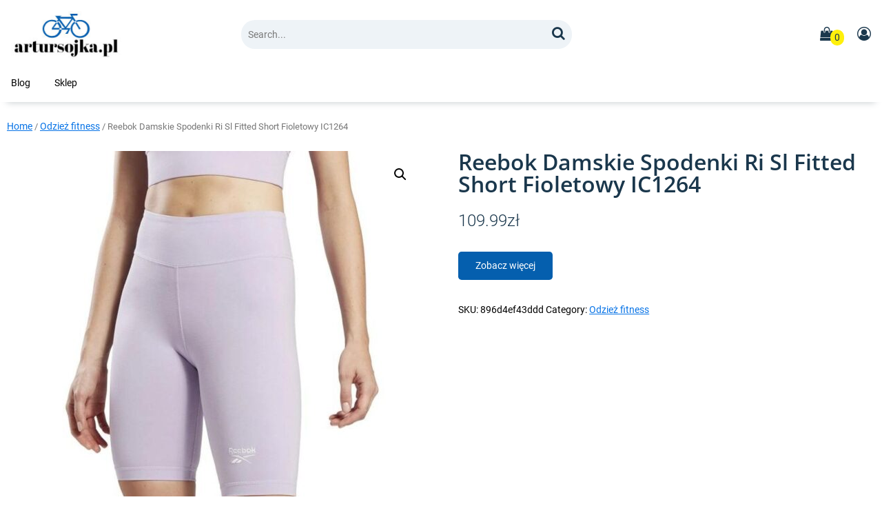

--- FILE ---
content_type: text/html; charset=UTF-8
request_url: https://artursojka.pl/produkt/reebok-damskie-spodenki-ri-sl-fitted-short-fioletowy-ic1264/
body_size: 12985
content:

<!DOCTYPE html>
<html lang="pl-PL">
<head>
    <meta charset="UTF-8">
    <meta http-equiv="X-UA-Compatible" content="IE=edge">
    <meta name="viewport" content="width=device-width, initial-scale=1.0">
    <meta name="description" content="artursojka.pl"><title>Reebok Damskie Spodenki Ri Sl Fitted Short Fioletowy IC1264 &#8211; artursojka.pl</title>
<meta name='robots' content='max-image-preview:large' />
<link rel="alternate" type="application/rss+xml" title="artursojka.pl &raquo; Kanał z wpisami" href="https://artursojka.pl/feed/" />
<link rel="alternate" type="application/rss+xml" title="artursojka.pl &raquo; Kanał z komentarzami" href="https://artursojka.pl/comments/feed/" />
<link rel="alternate" type="application/rss+xml" title="artursojka.pl &raquo; Reebok Damskie Spodenki Ri Sl Fitted Short Fioletowy IC1264 Kanał z komentarzami" href="https://artursojka.pl/produkt/reebok-damskie-spodenki-ri-sl-fitted-short-fioletowy-ic1264/feed/" />
<link rel="alternate" title="oEmbed (JSON)" type="application/json+oembed" href="https://artursojka.pl/wp-json/oembed/1.0/embed?url=https%3A%2F%2Fartursojka.pl%2Fprodukt%2Freebok-damskie-spodenki-ri-sl-fitted-short-fioletowy-ic1264%2F" />
<link rel="alternate" title="oEmbed (XML)" type="text/xml+oembed" href="https://artursojka.pl/wp-json/oembed/1.0/embed?url=https%3A%2F%2Fartursojka.pl%2Fprodukt%2Freebok-damskie-spodenki-ri-sl-fitted-short-fioletowy-ic1264%2F&#038;format=xml" />
<style id='wp-img-auto-sizes-contain-inline-css'>
img:is([sizes=auto i],[sizes^="auto," i]){contain-intrinsic-size:3000px 1500px}
/*# sourceURL=wp-img-auto-sizes-contain-inline-css */
</style>
<style id='wp-emoji-styles-inline-css'>

	img.wp-smiley, img.emoji {
		display: inline !important;
		border: none !important;
		box-shadow: none !important;
		height: 1em !important;
		width: 1em !important;
		margin: 0 0.07em !important;
		vertical-align: -0.1em !important;
		background: none !important;
		padding: 0 !important;
	}
/*# sourceURL=wp-emoji-styles-inline-css */
</style>
<style id='wp-block-library-inline-css'>
:root{--wp-block-synced-color:#7a00df;--wp-block-synced-color--rgb:122,0,223;--wp-bound-block-color:var(--wp-block-synced-color);--wp-editor-canvas-background:#ddd;--wp-admin-theme-color:#007cba;--wp-admin-theme-color--rgb:0,124,186;--wp-admin-theme-color-darker-10:#006ba1;--wp-admin-theme-color-darker-10--rgb:0,107,160.5;--wp-admin-theme-color-darker-20:#005a87;--wp-admin-theme-color-darker-20--rgb:0,90,135;--wp-admin-border-width-focus:2px}@media (min-resolution:192dpi){:root{--wp-admin-border-width-focus:1.5px}}.wp-element-button{cursor:pointer}:root .has-very-light-gray-background-color{background-color:#eee}:root .has-very-dark-gray-background-color{background-color:#313131}:root .has-very-light-gray-color{color:#eee}:root .has-very-dark-gray-color{color:#313131}:root .has-vivid-green-cyan-to-vivid-cyan-blue-gradient-background{background:linear-gradient(135deg,#00d084,#0693e3)}:root .has-purple-crush-gradient-background{background:linear-gradient(135deg,#34e2e4,#4721fb 50%,#ab1dfe)}:root .has-hazy-dawn-gradient-background{background:linear-gradient(135deg,#faaca8,#dad0ec)}:root .has-subdued-olive-gradient-background{background:linear-gradient(135deg,#fafae1,#67a671)}:root .has-atomic-cream-gradient-background{background:linear-gradient(135deg,#fdd79a,#004a59)}:root .has-nightshade-gradient-background{background:linear-gradient(135deg,#330968,#31cdcf)}:root .has-midnight-gradient-background{background:linear-gradient(135deg,#020381,#2874fc)}:root{--wp--preset--font-size--normal:16px;--wp--preset--font-size--huge:42px}.has-regular-font-size{font-size:1em}.has-larger-font-size{font-size:2.625em}.has-normal-font-size{font-size:var(--wp--preset--font-size--normal)}.has-huge-font-size{font-size:var(--wp--preset--font-size--huge)}.has-text-align-center{text-align:center}.has-text-align-left{text-align:left}.has-text-align-right{text-align:right}.has-fit-text{white-space:nowrap!important}#end-resizable-editor-section{display:none}.aligncenter{clear:both}.items-justified-left{justify-content:flex-start}.items-justified-center{justify-content:center}.items-justified-right{justify-content:flex-end}.items-justified-space-between{justify-content:space-between}.screen-reader-text{border:0;clip-path:inset(50%);height:1px;margin:-1px;overflow:hidden;padding:0;position:absolute;width:1px;word-wrap:normal!important}.screen-reader-text:focus{background-color:#ddd;clip-path:none;color:#444;display:block;font-size:1em;height:auto;left:5px;line-height:normal;padding:15px 23px 14px;text-decoration:none;top:5px;width:auto;z-index:100000}html :where(.has-border-color){border-style:solid}html :where([style*=border-top-color]){border-top-style:solid}html :where([style*=border-right-color]){border-right-style:solid}html :where([style*=border-bottom-color]){border-bottom-style:solid}html :where([style*=border-left-color]){border-left-style:solid}html :where([style*=border-width]){border-style:solid}html :where([style*=border-top-width]){border-top-style:solid}html :where([style*=border-right-width]){border-right-style:solid}html :where([style*=border-bottom-width]){border-bottom-style:solid}html :where([style*=border-left-width]){border-left-style:solid}html :where(img[class*=wp-image-]){height:auto;max-width:100%}:where(figure){margin:0 0 1em}html :where(.is-position-sticky){--wp-admin--admin-bar--position-offset:var(--wp-admin--admin-bar--height,0px)}@media screen and (max-width:600px){html :where(.is-position-sticky){--wp-admin--admin-bar--position-offset:0px}}

/*# sourceURL=wp-block-library-inline-css */
</style><style id='wp-block-search-inline-css'>
.wp-block-search__button{margin-left:10px;word-break:normal}.wp-block-search__button.has-icon{line-height:0}.wp-block-search__button svg{height:1.25em;min-height:24px;min-width:24px;width:1.25em;fill:currentColor;vertical-align:text-bottom}:where(.wp-block-search__button){border:1px solid #ccc;padding:6px 10px}.wp-block-search__inside-wrapper{display:flex;flex:auto;flex-wrap:nowrap;max-width:100%}.wp-block-search__label{width:100%}.wp-block-search.wp-block-search__button-only .wp-block-search__button{box-sizing:border-box;display:flex;flex-shrink:0;justify-content:center;margin-left:0;max-width:100%}.wp-block-search.wp-block-search__button-only .wp-block-search__inside-wrapper{min-width:0!important;transition-property:width}.wp-block-search.wp-block-search__button-only .wp-block-search__input{flex-basis:100%;transition-duration:.3s}.wp-block-search.wp-block-search__button-only.wp-block-search__searchfield-hidden,.wp-block-search.wp-block-search__button-only.wp-block-search__searchfield-hidden .wp-block-search__inside-wrapper{overflow:hidden}.wp-block-search.wp-block-search__button-only.wp-block-search__searchfield-hidden .wp-block-search__input{border-left-width:0!important;border-right-width:0!important;flex-basis:0;flex-grow:0;margin:0;min-width:0!important;padding-left:0!important;padding-right:0!important;width:0!important}:where(.wp-block-search__input){appearance:none;border:1px solid #949494;flex-grow:1;font-family:inherit;font-size:inherit;font-style:inherit;font-weight:inherit;letter-spacing:inherit;line-height:inherit;margin-left:0;margin-right:0;min-width:3rem;padding:8px;text-decoration:unset!important;text-transform:inherit}:where(.wp-block-search__button-inside .wp-block-search__inside-wrapper){background-color:#fff;border:1px solid #949494;box-sizing:border-box;padding:4px}:where(.wp-block-search__button-inside .wp-block-search__inside-wrapper) .wp-block-search__input{border:none;border-radius:0;padding:0 4px}:where(.wp-block-search__button-inside .wp-block-search__inside-wrapper) .wp-block-search__input:focus{outline:none}:where(.wp-block-search__button-inside .wp-block-search__inside-wrapper) :where(.wp-block-search__button){padding:4px 8px}.wp-block-search.aligncenter .wp-block-search__inside-wrapper{margin:auto}.wp-block[data-align=right] .wp-block-search.wp-block-search__button-only .wp-block-search__inside-wrapper{float:right}
/*# sourceURL=https://artursojka.pl/wp-includes/blocks/search/style.min.css */
</style>
<style id='wp-block-search-theme-inline-css'>
.wp-block-search .wp-block-search__label{font-weight:700}.wp-block-search__button{border:1px solid #ccc;padding:.375em .625em}
/*# sourceURL=https://artursojka.pl/wp-includes/blocks/search/theme.min.css */
</style>
<style id='global-styles-inline-css'>
:root{--wp--preset--aspect-ratio--square: 1;--wp--preset--aspect-ratio--4-3: 4/3;--wp--preset--aspect-ratio--3-4: 3/4;--wp--preset--aspect-ratio--3-2: 3/2;--wp--preset--aspect-ratio--2-3: 2/3;--wp--preset--aspect-ratio--16-9: 16/9;--wp--preset--aspect-ratio--9-16: 9/16;--wp--preset--color--black: #000000;--wp--preset--color--cyan-bluish-gray: #abb8c3;--wp--preset--color--white: #ffffff;--wp--preset--color--pale-pink: #f78da7;--wp--preset--color--vivid-red: #cf2e2e;--wp--preset--color--luminous-vivid-orange: #ff6900;--wp--preset--color--luminous-vivid-amber: #fcb900;--wp--preset--color--light-green-cyan: #7bdcb5;--wp--preset--color--vivid-green-cyan: #00d084;--wp--preset--color--pale-cyan-blue: #8ed1fc;--wp--preset--color--vivid-cyan-blue: #0693e3;--wp--preset--color--vivid-purple: #9b51e0;--wp--preset--gradient--vivid-cyan-blue-to-vivid-purple: linear-gradient(135deg,rgb(6,147,227) 0%,rgb(155,81,224) 100%);--wp--preset--gradient--light-green-cyan-to-vivid-green-cyan: linear-gradient(135deg,rgb(122,220,180) 0%,rgb(0,208,130) 100%);--wp--preset--gradient--luminous-vivid-amber-to-luminous-vivid-orange: linear-gradient(135deg,rgb(252,185,0) 0%,rgb(255,105,0) 100%);--wp--preset--gradient--luminous-vivid-orange-to-vivid-red: linear-gradient(135deg,rgb(255,105,0) 0%,rgb(207,46,46) 100%);--wp--preset--gradient--very-light-gray-to-cyan-bluish-gray: linear-gradient(135deg,rgb(238,238,238) 0%,rgb(169,184,195) 100%);--wp--preset--gradient--cool-to-warm-spectrum: linear-gradient(135deg,rgb(74,234,220) 0%,rgb(151,120,209) 20%,rgb(207,42,186) 40%,rgb(238,44,130) 60%,rgb(251,105,98) 80%,rgb(254,248,76) 100%);--wp--preset--gradient--blush-light-purple: linear-gradient(135deg,rgb(255,206,236) 0%,rgb(152,150,240) 100%);--wp--preset--gradient--blush-bordeaux: linear-gradient(135deg,rgb(254,205,165) 0%,rgb(254,45,45) 50%,rgb(107,0,62) 100%);--wp--preset--gradient--luminous-dusk: linear-gradient(135deg,rgb(255,203,112) 0%,rgb(199,81,192) 50%,rgb(65,88,208) 100%);--wp--preset--gradient--pale-ocean: linear-gradient(135deg,rgb(255,245,203) 0%,rgb(182,227,212) 50%,rgb(51,167,181) 100%);--wp--preset--gradient--electric-grass: linear-gradient(135deg,rgb(202,248,128) 0%,rgb(113,206,126) 100%);--wp--preset--gradient--midnight: linear-gradient(135deg,rgb(2,3,129) 0%,rgb(40,116,252) 100%);--wp--preset--font-size--small: 13px;--wp--preset--font-size--medium: 20px;--wp--preset--font-size--large: 36px;--wp--preset--font-size--x-large: 42px;--wp--preset--spacing--20: 0.44rem;--wp--preset--spacing--30: 0.67rem;--wp--preset--spacing--40: 1rem;--wp--preset--spacing--50: 1.5rem;--wp--preset--spacing--60: 2.25rem;--wp--preset--spacing--70: 3.38rem;--wp--preset--spacing--80: 5.06rem;--wp--preset--shadow--natural: 6px 6px 9px rgba(0, 0, 0, 0.2);--wp--preset--shadow--deep: 12px 12px 50px rgba(0, 0, 0, 0.4);--wp--preset--shadow--sharp: 6px 6px 0px rgba(0, 0, 0, 0.2);--wp--preset--shadow--outlined: 6px 6px 0px -3px rgb(255, 255, 255), 6px 6px rgb(0, 0, 0);--wp--preset--shadow--crisp: 6px 6px 0px rgb(0, 0, 0);}:where(.is-layout-flex){gap: 0.5em;}:where(.is-layout-grid){gap: 0.5em;}body .is-layout-flex{display: flex;}.is-layout-flex{flex-wrap: wrap;align-items: center;}.is-layout-flex > :is(*, div){margin: 0;}body .is-layout-grid{display: grid;}.is-layout-grid > :is(*, div){margin: 0;}:where(.wp-block-columns.is-layout-flex){gap: 2em;}:where(.wp-block-columns.is-layout-grid){gap: 2em;}:where(.wp-block-post-template.is-layout-flex){gap: 1.25em;}:where(.wp-block-post-template.is-layout-grid){gap: 1.25em;}.has-black-color{color: var(--wp--preset--color--black) !important;}.has-cyan-bluish-gray-color{color: var(--wp--preset--color--cyan-bluish-gray) !important;}.has-white-color{color: var(--wp--preset--color--white) !important;}.has-pale-pink-color{color: var(--wp--preset--color--pale-pink) !important;}.has-vivid-red-color{color: var(--wp--preset--color--vivid-red) !important;}.has-luminous-vivid-orange-color{color: var(--wp--preset--color--luminous-vivid-orange) !important;}.has-luminous-vivid-amber-color{color: var(--wp--preset--color--luminous-vivid-amber) !important;}.has-light-green-cyan-color{color: var(--wp--preset--color--light-green-cyan) !important;}.has-vivid-green-cyan-color{color: var(--wp--preset--color--vivid-green-cyan) !important;}.has-pale-cyan-blue-color{color: var(--wp--preset--color--pale-cyan-blue) !important;}.has-vivid-cyan-blue-color{color: var(--wp--preset--color--vivid-cyan-blue) !important;}.has-vivid-purple-color{color: var(--wp--preset--color--vivid-purple) !important;}.has-black-background-color{background-color: var(--wp--preset--color--black) !important;}.has-cyan-bluish-gray-background-color{background-color: var(--wp--preset--color--cyan-bluish-gray) !important;}.has-white-background-color{background-color: var(--wp--preset--color--white) !important;}.has-pale-pink-background-color{background-color: var(--wp--preset--color--pale-pink) !important;}.has-vivid-red-background-color{background-color: var(--wp--preset--color--vivid-red) !important;}.has-luminous-vivid-orange-background-color{background-color: var(--wp--preset--color--luminous-vivid-orange) !important;}.has-luminous-vivid-amber-background-color{background-color: var(--wp--preset--color--luminous-vivid-amber) !important;}.has-light-green-cyan-background-color{background-color: var(--wp--preset--color--light-green-cyan) !important;}.has-vivid-green-cyan-background-color{background-color: var(--wp--preset--color--vivid-green-cyan) !important;}.has-pale-cyan-blue-background-color{background-color: var(--wp--preset--color--pale-cyan-blue) !important;}.has-vivid-cyan-blue-background-color{background-color: var(--wp--preset--color--vivid-cyan-blue) !important;}.has-vivid-purple-background-color{background-color: var(--wp--preset--color--vivid-purple) !important;}.has-black-border-color{border-color: var(--wp--preset--color--black) !important;}.has-cyan-bluish-gray-border-color{border-color: var(--wp--preset--color--cyan-bluish-gray) !important;}.has-white-border-color{border-color: var(--wp--preset--color--white) !important;}.has-pale-pink-border-color{border-color: var(--wp--preset--color--pale-pink) !important;}.has-vivid-red-border-color{border-color: var(--wp--preset--color--vivid-red) !important;}.has-luminous-vivid-orange-border-color{border-color: var(--wp--preset--color--luminous-vivid-orange) !important;}.has-luminous-vivid-amber-border-color{border-color: var(--wp--preset--color--luminous-vivid-amber) !important;}.has-light-green-cyan-border-color{border-color: var(--wp--preset--color--light-green-cyan) !important;}.has-vivid-green-cyan-border-color{border-color: var(--wp--preset--color--vivid-green-cyan) !important;}.has-pale-cyan-blue-border-color{border-color: var(--wp--preset--color--pale-cyan-blue) !important;}.has-vivid-cyan-blue-border-color{border-color: var(--wp--preset--color--vivid-cyan-blue) !important;}.has-vivid-purple-border-color{border-color: var(--wp--preset--color--vivid-purple) !important;}.has-vivid-cyan-blue-to-vivid-purple-gradient-background{background: var(--wp--preset--gradient--vivid-cyan-blue-to-vivid-purple) !important;}.has-light-green-cyan-to-vivid-green-cyan-gradient-background{background: var(--wp--preset--gradient--light-green-cyan-to-vivid-green-cyan) !important;}.has-luminous-vivid-amber-to-luminous-vivid-orange-gradient-background{background: var(--wp--preset--gradient--luminous-vivid-amber-to-luminous-vivid-orange) !important;}.has-luminous-vivid-orange-to-vivid-red-gradient-background{background: var(--wp--preset--gradient--luminous-vivid-orange-to-vivid-red) !important;}.has-very-light-gray-to-cyan-bluish-gray-gradient-background{background: var(--wp--preset--gradient--very-light-gray-to-cyan-bluish-gray) !important;}.has-cool-to-warm-spectrum-gradient-background{background: var(--wp--preset--gradient--cool-to-warm-spectrum) !important;}.has-blush-light-purple-gradient-background{background: var(--wp--preset--gradient--blush-light-purple) !important;}.has-blush-bordeaux-gradient-background{background: var(--wp--preset--gradient--blush-bordeaux) !important;}.has-luminous-dusk-gradient-background{background: var(--wp--preset--gradient--luminous-dusk) !important;}.has-pale-ocean-gradient-background{background: var(--wp--preset--gradient--pale-ocean) !important;}.has-electric-grass-gradient-background{background: var(--wp--preset--gradient--electric-grass) !important;}.has-midnight-gradient-background{background: var(--wp--preset--gradient--midnight) !important;}.has-small-font-size{font-size: var(--wp--preset--font-size--small) !important;}.has-medium-font-size{font-size: var(--wp--preset--font-size--medium) !important;}.has-large-font-size{font-size: var(--wp--preset--font-size--large) !important;}.has-x-large-font-size{font-size: var(--wp--preset--font-size--x-large) !important;}
/*# sourceURL=global-styles-inline-css */
</style>

<style id='classic-theme-styles-inline-css'>
/*! This file is auto-generated */
.wp-block-button__link{color:#fff;background-color:#32373c;border-radius:9999px;box-shadow:none;text-decoration:none;padding:calc(.667em + 2px) calc(1.333em + 2px);font-size:1.125em}.wp-block-file__button{background:#32373c;color:#fff;text-decoration:none}
/*# sourceURL=/wp-includes/css/classic-themes.min.css */
</style>
<link rel='stylesheet' id='photoswipe-css' href='https://artursojka.pl/wp-content/plugins/woocommerce/assets/css/photoswipe/photoswipe.min.css?ver=7.5.1' media='all' />
<link rel='stylesheet' id='photoswipe-default-skin-css' href='https://artursojka.pl/wp-content/plugins/woocommerce/assets/css/photoswipe/default-skin/default-skin.min.css?ver=7.5.1' media='all' />
<link rel='stylesheet' id='woocommerce-layout-css' href='https://artursojka.pl/wp-content/plugins/woocommerce/assets/css/woocommerce-layout.css?ver=7.5.1' media='all' />
<link rel='stylesheet' id='woocommerce-smallscreen-css' href='https://artursojka.pl/wp-content/plugins/woocommerce/assets/css/woocommerce-smallscreen.css?ver=7.5.1' media='only screen and (max-width: 768px)' />
<link rel='stylesheet' id='woocommerce-general-css' href='https://artursojka.pl/wp-content/plugins/woocommerce/assets/css/woocommerce.css?ver=7.5.1' media='all' />
<style id='woocommerce-inline-inline-css'>
.woocommerce form .form-row .required { visibility: visible; }
/*# sourceURL=woocommerce-inline-inline-css */
</style>
<link rel='stylesheet' id='productive_ecommerce_normalize-css' href='https://artursojka.pl/wp-content/themes/productive-ecommerce/libraries/css/normalize.css?ver=1.1.45' media='all' />
<link rel='stylesheet' id='productive_ecommerce_googlefonts-css' href='https://artursojka.pl/wp-content/fonts/e43795b654d79788428cb72ecbda5825.css?ver=1.1.45' media='all' />
<link rel='stylesheet' id='productive_font_awesome_style-css' href='https://artursojka.pl/wp-content/themes/productive-ecommerce/libraries/fonts/font-awesome-4.7.0/css/font-awesome.min.css?ver=1.1.45' media='all' />
<link rel='stylesheet' id='productive_parent_theme_main_css_style-css' href='https://artursojka.pl/wp-content/themes/productive-ecommerce/style.css?ver=1.1.45' media='all' />
<style id='productive_parent_theme_main_css_style-inline-css'>
.site-header img.custom-logo {
                width: 160px;
        }.productiveminds_hero_container.home {
                height: 400px;
        }.productiveminds_hero_container.home.type2 {
                height: auto;
        }.productiveminds_hero_container.home .flex-content-container-section {
                height: 400px;
        }.productiveminds_hero_container.home .productiveminds_hero_container_content_text.top {
                color: #1a374c;
        }.productiveminds_hero_container.home .productiveminds_hero_container_content_text.bottom {
                color: #1a374c;
        }.productiveminds_hero_container.home .productiveminds_hero_container_content .cta a {
                color: #ffffff;
                border-radius: 0;
                background: #7c0132;
        }.productiveminds_hero_container.home .productiveminds_hero_container_content .cta a.cta2 {
                color: #000000;
                border-color: #000000;
                border-radius: 0;
                background: #ffffff;
        }.productiveminds_hero_container.home .productiveminds_hero_container_content .cta a:hover {
                color: #7c0132;
                background: #ffffff;
        }.productiveminds_hero_container.home .productiveminds_hero_container_content .cta a.cta2:hover {
                color: #ffffff;
                border-color: #ffffff;
                background: #000000;
        }.site-header a.header-power-button-link {
                color: #ffffff;
                border-radius: 25px;
                background: #a40564;
        }.site-header a.header-power-button-link:hover {
                color: #ffffff;
                background: #a40564;
        }@media (max-width: 768px) {
            .productiveminds_hero_container.home .flex-content-container-section.type2_main_column {
                height: 240px;
        }}
/*# sourceURL=productive_parent_theme_main_css_style-inline-css */
</style>
<link rel='stylesheet' id='product_archive_css-css' href='https://artursojka.pl/wp-content/themes/productive-ecommerce/assets/css/archive_4.css?ver=1.1.45' media='all' />
<script src="https://artursojka.pl/wp-includes/js/jquery/jquery.min.js?ver=3.7.1" id="jquery-core-js"></script>
<script src="https://artursojka.pl/wp-includes/js/jquery/jquery-migrate.min.js?ver=3.4.1" id="jquery-migrate-js"></script>
<link rel="https://api.w.org/" href="https://artursojka.pl/wp-json/" /><link rel="alternate" title="JSON" type="application/json" href="https://artursojka.pl/wp-json/wp/v2/product/1095" /><link rel="EditURI" type="application/rsd+xml" title="RSD" href="https://artursojka.pl/xmlrpc.php?rsd" />
<meta name="generator" content="WordPress 6.9" />
<meta name="generator" content="WooCommerce 7.5.1" />
<link rel="canonical" href="https://artursojka.pl/produkt/reebok-damskie-spodenki-ri-sl-fitted-short-fioletowy-ic1264/" />
<link rel='shortlink' href='https://artursojka.pl/?p=1095' />
<link rel="pingback" href="https://artursojka.pl/xmlrpc.php">	<noscript><style>.woocommerce-product-gallery{ opacity: 1 !important; }</style></noscript>
			<style id="wp-custom-css">
			.woocommerce ul.products li.product a img {
    height: 230px;
    object-fit: contain;
}

.woocommerce ul.products li.product .woocommerce-loop-product__title {
    height: 90px;
    overflow: hidden;
}
		</style>
		</head>

<body class="wp-singular product-template-default single single-product postid-1095 wp-custom-logo wp-embed-responsive wp-theme-productive-ecommerce theme-productive-ecommerce woocommerce woocommerce-page woocommerce-no-js">


<a class="skip-link screen-reader-text" href="#site-content">Skip to content</a>    
<header class="site-header">

    
    <div class="minicart-display-container"></div>

    <div class="site-container ">
        <div class="site-header-logo">
            <div class="site-header-logo-left">
                                    <a href="https://artursojka.pl/" class="custom-logo-link" rel="home"><img width="200" height="86" src="https://artursojka.pl/wp-content/uploads/2023/04/cropped-free-logo-12.jpg" class="custom-logo" alt="artursojka.pl" decoding="async" /></a>                           </div>
            <div class="site-header-logo-right"> 
                 <span class="show_in_small_screen_only header-mini-items-mobile">
                                                                                        <a title="Shopping Basket"  class="righted open-minicart-button-icon" href="">
                            <i class="fa fa-shopping-bag productive_style_commerce_buttons_header_bg_color font-size-twenty-one"></i>                            <span class="minibasket-count">0</span>
                         </a>
                                                                  <a title="Account" class="righted ten_right_padding" href="">
                            <i class="fa fa-user-circle-o productive_style_commerce_buttons_header_bg_color font-size-twenty-one"></i>                        </a>
                                       </span>

                 <!-- nav icon -->
                 <button aria-label="Menu" class="site-header-menu-icon show_in_small_screen_only">
                         <i class="fa fa-navicon productive_style_button_bg_color font-size-twenty-one"></i>                         <span class="screen-reader-text">Menu</span>
                 </button>
                 <div class="clear_min"></div>
            </div>
            <div class="clear_min"></div>
        </div>

        <div class="site-header-main">
            <div class="flex-content-container">
                <div class="flex-content-70 search-box">
                    <form class="searchform search-form" role="search" method="get" id="search_form1" action="https://artursojka.pl/">
    <div clas="searchform-inner">
        <input class="search-field" placeholder="Search..." type="search" name="s" id="search_form2" value=""/>
        <button aria-label="Search" class="searchsubmit" type="submit" value="" >
            <i class="fa fa-search productive_style_button_font_color font-size-twenty"></i>
            <span class="screen-reader-text">Search</span>
        </button>
    </div>
</form>               </div>
                <div class="flex-content-30 header-mini-items">
                                                                                <a title="Shopping Basket" class="righted open-minicart-button-icon" href="">
                        <i class="fa fa-shopping-bag productive_style_commerce_buttons_header_bg_color font-size-twenty"></i>                        <span class="minibasket-count">0</span>
                    </a>
                    
                                            <a title="Account" class="righted" href="">
                            <i class="fa fa-user-circle-o productive_style_commerce_buttons_header_bg_color font-size-twenty"></i> 
                        </a>
                                    </div>
            </div>
           <div class="clear_min"></div>
        </div>
        <div class="clear_min"></div>
        <div class="show_in_small_screen_only header-main-header-nav-container menu-nav">
             <div class="site-header-nav site-header-nav-smallscreen"><div id="promindsone-header-nav" class="header-navbar-nav"><ul>
<li class="page_item page-item-2 "><a href="https://artursojka.pl/blog/">Blog</a></li>
<li class="page_item page-item-6 current_page_parent"><a href="https://artursojka.pl/">Sklep</a></li>
</ul></div>
</div>        </div>
       <div class="clear_min"></div>
   </div>

    <div class="clear_min"></div>
    
    <div class="site-container site-container-no-grid header-main-header-nav-container">
    <div class="flex-content-100 site-header-nav site-header-nav-bigscreen"><div id="promindsone-header-nav" class="header-navbar-nav"><ul>
<li class="page_item page-item-2 "><a href="https://artursojka.pl/blog/">Blog</a></li>
<li class="page_item page-item-6 current_page_parent"><a href="https://artursojka.pl/">Sklep</a></li>
</ul></div>
</div>    </div>
    <div class="clear_min"></div>

</header>
    

<main id="site-content" class="site-content">
    <div class="site-container">
        <div class="flex-content-container">
            
                
                                                <div class="flex-content-100">
                    <div class="breadcrumb-container-standard "><nav class="woocommerce-breadcrumb" itemprop="breadcrumb"><a href="https://artursojka.pl">Home</a> &#47; <a href="https://artursojka.pl/kategoria-produktu/odziez-fitness/">Odzież fitness</a> &#47; Reebok Damskie Spodenki Ri Sl Fitted Short Fioletowy IC1264</nav></div>                                            <div class="woocommerce-notices-wrapper"></div><div id="product-1095" class="product type-product post-1095 status-publish first instock product_cat-odziez-fitness has-post-thumbnail product-type-external">

	<div class="woocommerce-product-gallery woocommerce-product-gallery--with-images woocommerce-product-gallery--columns-4 images" data-columns="4" style="opacity: 0; transition: opacity .25s ease-in-out;">
	<figure class="woocommerce-product-gallery__wrapper">
		<div data-thumb="https://artursojka.pl/wp-content/uploads/2023/04/i-reebok-damskie-spodenki-ri-sl-fitted-short-fioletowy-ic1264-100x100.jpg" data-thumb-alt="" class="woocommerce-product-gallery__image"><a href="https://artursojka.pl/wp-content/uploads/2023/04/i-reebok-damskie-spodenki-ri-sl-fitted-short-fioletowy-ic1264.jpg"><img width="600" height="1026" src="https://artursojka.pl/wp-content/uploads/2023/04/i-reebok-damskie-spodenki-ri-sl-fitted-short-fioletowy-ic1264-600x1026.jpg" class="wp-post-image" alt="" title="i-reebok-damskie-spodenki-ri-sl-fitted-short-fioletowy-ic1264" data-caption="" data-src="https://artursojka.pl/wp-content/uploads/2023/04/i-reebok-damskie-spodenki-ri-sl-fitted-short-fioletowy-ic1264.jpg" data-large_image="https://artursojka.pl/wp-content/uploads/2023/04/i-reebok-damskie-spodenki-ri-sl-fitted-short-fioletowy-ic1264.jpg" data-large_image_width="786" data-large_image_height="1344" decoding="async" fetchpriority="high" srcset="https://artursojka.pl/wp-content/uploads/2023/04/i-reebok-damskie-spodenki-ri-sl-fitted-short-fioletowy-ic1264-600x1026.jpg 600w, https://artursojka.pl/wp-content/uploads/2023/04/i-reebok-damskie-spodenki-ri-sl-fitted-short-fioletowy-ic1264-175x300.jpg 175w, https://artursojka.pl/wp-content/uploads/2023/04/i-reebok-damskie-spodenki-ri-sl-fitted-short-fioletowy-ic1264-599x1024.jpg 599w, https://artursojka.pl/wp-content/uploads/2023/04/i-reebok-damskie-spodenki-ri-sl-fitted-short-fioletowy-ic1264-768x1313.jpg 768w, https://artursojka.pl/wp-content/uploads/2023/04/i-reebok-damskie-spodenki-ri-sl-fitted-short-fioletowy-ic1264.jpg 786w" sizes="(max-width: 600px) 100vw, 600px" /></a></div>	</figure>
</div>

	<div class="summary entry-summary">
		<h1 class="product_title entry-title">Reebok Damskie Spodenki Ri Sl Fitted Short Fioletowy IC1264</h1><p class="price"><span class="woocommerce-Price-amount amount"><bdi>109.99<span class="woocommerce-Price-currencySymbol">&#122;&#322;</span></bdi></span></p>

<form class="cart" action="http://artursojka.pl/537" method="get">
	
	<button type="submit" class="single_add_to_cart_button button alt wp-element-button">Zobacz więcej</button>

	
	</form>

<div class="product_meta">

	
	
		<span class="sku_wrapper">SKU: <span class="sku">896d4ef43ddd</span></span>

	
	<span class="posted_in">Category: <a href="https://artursojka.pl/kategoria-produktu/odziez-fitness/" rel="tag">Odzież fitness</a></span>
	
	
</div>
	</div>
    
        
    <div class="woocommerce_product_desc_etc">
	
	<div class="woocommerce-tabs wc-tabs-wrapper">
		<ul class="tabs wc-tabs" role="tablist">
							<li class="description_tab" id="tab-title-description" role="tab" aria-controls="tab-description">
					<a href="#tab-description">
						Description					</a>
				</li>
					</ul>
					<div class="woocommerce-Tabs-panel woocommerce-Tabs-panel--description panel entry-content wc-tab" id="tab-description" role="tabpanel" aria-labelledby="tab-title-description">
				
	<h2>Description</h2>

<p>Na sportowo także poza siłownią. Te spodenki dla kobiet są superwygodne dzięki elastycznemu materiałowi z dodatkiem bawełny. Dopasowany krój otula ciało. Wyszyte logo odwołuje się do sportowego rodowodu Reebok. Elastyczne spodenki z bawełną w sportowym stylu Materiał: 93% bawełna, 7% elastan Dopasowany krój Średni stan</p>
<p>Producent: Reebok</p>
<p>Kategoria: Odzież fitness</p>
<p>xxxxx</p>
<p>yyyyy</p>
			</div>
		
			</div>


	<section class="related products">

					<h2>Related products</h2>
				
		<ul class="products columns-4">

			
					<li class="product type-product post-495 status-publish first instock product_cat-odziez-fitness has-post-thumbnail product-type-external">
	<a href="https://artursojka.pl/produkt/gymbeam-meski-sportowy-podkoszulek-cut-off/" class="woocommerce-LoopProduct-link woocommerce-loop-product__link"><img width="300" height="300" src="https://artursojka.pl/wp-content/uploads/2023/04/i-gymbeam-meski-sportowy-podkoszulek-cut-off-300x300.jpg" class="attachment-woocommerce_thumbnail size-woocommerce_thumbnail" alt="" decoding="async" srcset="https://artursojka.pl/wp-content/uploads/2023/04/i-gymbeam-meski-sportowy-podkoszulek-cut-off-300x300.jpg 300w, https://artursojka.pl/wp-content/uploads/2023/04/i-gymbeam-meski-sportowy-podkoszulek-cut-off-1024x1024.jpg 1024w, https://artursojka.pl/wp-content/uploads/2023/04/i-gymbeam-meski-sportowy-podkoszulek-cut-off-150x150.jpg 150w, https://artursojka.pl/wp-content/uploads/2023/04/i-gymbeam-meski-sportowy-podkoszulek-cut-off-768x768.jpg 768w, https://artursojka.pl/wp-content/uploads/2023/04/i-gymbeam-meski-sportowy-podkoszulek-cut-off-600x600.jpg 600w, https://artursojka.pl/wp-content/uploads/2023/04/i-gymbeam-meski-sportowy-podkoszulek-cut-off-100x100.jpg 100w, https://artursojka.pl/wp-content/uploads/2023/04/i-gymbeam-meski-sportowy-podkoszulek-cut-off.jpg 1200w" sizes="(max-width: 300px) 100vw, 300px" />    
        <div class="product_selection_container">
            
        </div>
        
        <h2 class="woocommerce-loop-product__title">GymBeam Męski sportowy podkoszulek Cut Off</h2>
	<span class="price"><span class="woocommerce-Price-amount amount"><bdi>64.90<span class="woocommerce-Price-currencySymbol">&#122;&#322;</span></bdi></span></span>
</a><a href="http://artursojka.pl/236" data-quantity="1" class="button wp-element-button product_type_external" data-product_id="495" data-product_sku="0d84a9c041e3" aria-label="Zobacz więcej" rel="nofollow">Zobacz więcej</a></li>

			
					<li class="product type-product post-350 status-publish instock product_cat-odziez-fitness has-post-thumbnail product-type-external">
	<a href="https://artursojka.pl/produkt/nebbia-damskie-legginsy-z-wysokim-stanem-i-kieszenia-active-pink/" class="woocommerce-LoopProduct-link woocommerce-loop-product__link"><img width="300" height="300" src="https://artursojka.pl/wp-content/uploads/2023/04/i-nebbia-damskie-legginsy-z-wysokim-stanem-i-kieszenia-active-pink-300x300.jpg" class="attachment-woocommerce_thumbnail size-woocommerce_thumbnail" alt="" decoding="async" srcset="https://artursojka.pl/wp-content/uploads/2023/04/i-nebbia-damskie-legginsy-z-wysokim-stanem-i-kieszenia-active-pink-300x300.jpg 300w, https://artursojka.pl/wp-content/uploads/2023/04/i-nebbia-damskie-legginsy-z-wysokim-stanem-i-kieszenia-active-pink-150x150.jpg 150w, https://artursojka.pl/wp-content/uploads/2023/04/i-nebbia-damskie-legginsy-z-wysokim-stanem-i-kieszenia-active-pink-100x100.jpg 100w" sizes="(max-width: 300px) 100vw, 300px" />    
        <div class="product_selection_container">
            
        </div>
        
        <h2 class="woocommerce-loop-product__title">Nebbia Damskie Legginsy Z Wysokim Stanem I Kieszenią Active Pink</h2>
	<span class="price"><span class="woocommerce-Price-amount amount"><bdi>290.90<span class="woocommerce-Price-currencySymbol">&#122;&#322;</span></bdi></span></span>
</a><a href="http://artursojka.pl/164" data-quantity="1" class="button wp-element-button product_type_external" data-product_id="350" data-product_sku="fab7d3fa4cc5" aria-label="Zobacz więcej" rel="nofollow">Zobacz więcej</a></li>

			
					<li class="product type-product post-378 status-publish instock product_cat-odziez-fitness has-post-thumbnail product-type-external">
	<a href="https://artursojka.pl/produkt/under-armour-koszulka-m-1329590-niebieski/" class="woocommerce-LoopProduct-link woocommerce-loop-product__link"><img width="300" height="300" src="https://artursojka.pl/wp-content/uploads/2023/04/i-under-armour-koszulka-m-1329590-niebieski-300x300.jpg" class="attachment-woocommerce_thumbnail size-woocommerce_thumbnail" alt="" decoding="async" loading="lazy" srcset="https://artursojka.pl/wp-content/uploads/2023/04/i-under-armour-koszulka-m-1329590-niebieski-300x300.jpg 300w, https://artursojka.pl/wp-content/uploads/2023/04/i-under-armour-koszulka-m-1329590-niebieski-150x150.jpg 150w, https://artursojka.pl/wp-content/uploads/2023/04/i-under-armour-koszulka-m-1329590-niebieski-100x100.jpg 100w" sizes="auto, (max-width: 300px) 100vw, 300px" />    
        <div class="product_selection_container">
            
        </div>
        
        <h2 class="woocommerce-loop-product__title">Under Armour Koszulka M 1329590 Niebieski</h2>
	<span class="price"><span class="woocommerce-Price-amount amount"><bdi>82.15<span class="woocommerce-Price-currencySymbol">&#122;&#322;</span></bdi></span></span>
</a><a href="http://artursojka.pl/178" data-quantity="1" class="button wp-element-button product_type_external" data-product_id="378" data-product_sku="aebf26f687ae" aria-label="Zobacz więcej" rel="nofollow">Zobacz więcej</a></li>

			
					<li class="product type-product post-398 status-publish last instock product_cat-odziez-fitness has-post-thumbnail product-type-external">
	<a href="https://artursojka.pl/produkt/nike-stanik-pro-indy-strappy-sparkle-bra-w-czarny-dq5458-010/" class="woocommerce-LoopProduct-link woocommerce-loop-product__link"><img width="300" height="300" src="https://artursojka.pl/wp-content/uploads/2023/04/i-nike-stanik-pro-indy-strappy-sparkle-bra-w-czarny-dq5458-010-300x300.jpg" class="attachment-woocommerce_thumbnail size-woocommerce_thumbnail" alt="" decoding="async" loading="lazy" srcset="https://artursojka.pl/wp-content/uploads/2023/04/i-nike-stanik-pro-indy-strappy-sparkle-bra-w-czarny-dq5458-010-300x300.jpg 300w, https://artursojka.pl/wp-content/uploads/2023/04/i-nike-stanik-pro-indy-strappy-sparkle-bra-w-czarny-dq5458-010-150x150.jpg 150w, https://artursojka.pl/wp-content/uploads/2023/04/i-nike-stanik-pro-indy-strappy-sparkle-bra-w-czarny-dq5458-010-100x100.jpg 100w" sizes="auto, (max-width: 300px) 100vw, 300px" />    
        <div class="product_selection_container">
            
        </div>
        
        <h2 class="woocommerce-loop-product__title">Nike Stanik Pro Indy Strappy Sparkle Bra W Czarny Dq5458 010</h2>
	<span class="price"><span class="woocommerce-Price-amount amount"><bdi>149.99<span class="woocommerce-Price-currencySymbol">&#122;&#322;</span></bdi></span></span>
</a><a href="http://artursojka.pl/188" data-quantity="1" class="button wp-element-button product_type_external" data-product_id="398" data-product_sku="56182cb0c86a" aria-label="Zobacz więcej" rel="nofollow">Zobacz więcej</a></li>

			
		</ul>

	</section>
	    </div>
</div>

                                    </div>
                        </div>
    </div>
</main>
    	


<footer class="site-footer footer-extra-main">
    <div class="site-container">
        <div class="flex-content-container">
            <div class="flex-content-60">
                <div class="footer_section_container site-footer-nav">
                                     </div>
            </div>
            <div class="flex-content-40 footer-about">
                
                    
                    <div class="footer_section_container">
                        <div class=""><div class=""></div></div>                    </div>
                                
                <aside class="footer-right-widget footer_section_container"><div class="productive_ecommerce_widget_container_sidebar"><form role="search" method="get" action="https://artursojka.pl/" class="wp-block-search__button-outside wp-block-search__text-button wp-block-search"    ><label class="wp-block-search__label" for="wp-block-search__input-3" >Szukaj</label><div class="wp-block-search__inside-wrapper" ><input class="wp-block-search__input" id="wp-block-search__input-3" placeholder="Szukaj produktów..." value="" type="search" name="s" required /><input type="hidden" name="post_type" value="product" /><button aria-label="Szukaj" class="wp-block-search__button wp-element-button" type="submit" >Szukaj</button></div></form></div><div class="productive_ecommerce_widget_container_sidebar"><h3>Produkty</h3><ul class="product_list_widget"><li>
	
	<a href="https://artursojka.pl/produkt/gymbeam-pilka-do-cwiczen-gimnastyczna-fitness-fitball-85cm-green-zielony/">
		<img width="300" height="300" src="https://artursojka.pl/wp-content/uploads/2023/04/i-gymbeam-pilka-do-cwiczen-gimnastyczna-fitness-fitball-85cm-green-zielony-300x300.jpg" class="attachment-woocommerce_thumbnail size-woocommerce_thumbnail" alt="" decoding="async" loading="lazy" srcset="https://artursojka.pl/wp-content/uploads/2023/04/i-gymbeam-pilka-do-cwiczen-gimnastyczna-fitness-fitball-85cm-green-zielony-300x300.jpg 300w, https://artursojka.pl/wp-content/uploads/2023/04/i-gymbeam-pilka-do-cwiczen-gimnastyczna-fitness-fitball-85cm-green-zielony-150x150.jpg 150w, https://artursojka.pl/wp-content/uploads/2023/04/i-gymbeam-pilka-do-cwiczen-gimnastyczna-fitness-fitball-85cm-green-zielony-100x100.jpg 100w" sizes="auto, (max-width: 300px) 100vw, 300px" />		<span class="product-title">Gymbeam Piłka Do Ćwiczeń Gimnastyczna Fitness Fitball 85Cm Green Zielony</span>
	</a>

				
	<span class="woocommerce-Price-amount amount"><bdi>39.90<span class="woocommerce-Price-currencySymbol">&#122;&#322;</span></bdi></span>
	</li>
<li>
	
	<a href="https://artursojka.pl/produkt/4f-damska-bluza-nierozpinana-crop-top-4faw22tswsf418-brazowa/">
		<img width="300" height="300" src="https://artursojka.pl/wp-content/uploads/2023/04/i-4f-damska-bluza-nierozpinana-crop-top-4faw22tswsf418-brazowa-300x300.jpg" class="attachment-woocommerce_thumbnail size-woocommerce_thumbnail" alt="" decoding="async" loading="lazy" srcset="https://artursojka.pl/wp-content/uploads/2023/04/i-4f-damska-bluza-nierozpinana-crop-top-4faw22tswsf418-brazowa-300x300.jpg 300w, https://artursojka.pl/wp-content/uploads/2023/04/i-4f-damska-bluza-nierozpinana-crop-top-4faw22tswsf418-brazowa-150x150.jpg 150w, https://artursojka.pl/wp-content/uploads/2023/04/i-4f-damska-bluza-nierozpinana-crop-top-4faw22tswsf418-brazowa-100x100.jpg 100w" sizes="auto, (max-width: 300px) 100vw, 300px" />		<span class="product-title">4F Damska Bluza Nierozpinana Crop Top 4Faw22Tswsf418 Brązowa</span>
	</a>

				
	<span class="woocommerce-Price-amount amount"><bdi>59.99<span class="woocommerce-Price-currencySymbol">&#122;&#322;</span></bdi></span>
	</li>
<li>
	
	<a href="https://artursojka.pl/produkt/physionics-mini-srednica-114cm/">
		<img width="300" height="300" src="https://artursojka.pl/wp-content/uploads/2023/04/i-physionics-mini-srednica-114cm-300x300.jpg" class="attachment-woocommerce_thumbnail size-woocommerce_thumbnail" alt="" decoding="async" loading="lazy" srcset="https://artursojka.pl/wp-content/uploads/2023/04/i-physionics-mini-srednica-114cm-300x300.jpg 300w, https://artursojka.pl/wp-content/uploads/2023/04/i-physionics-mini-srednica-114cm-150x150.jpg 150w, https://artursojka.pl/wp-content/uploads/2023/04/i-physionics-mini-srednica-114cm-100x100.jpg 100w" sizes="auto, (max-width: 300px) 100vw, 300px" />		<span class="product-title">Physionics Mini Średnica 114Cm</span>
	</a>

				
	<span class="woocommerce-Price-amount amount"><bdi>309.00<span class="woocommerce-Price-currencySymbol">&#122;&#322;</span></bdi></span>
	</li>
<li>
	
	<a href="https://artursojka.pl/produkt/insportline-step-as100-czerwony-in7155/">
		<img width="300" height="300" src="https://artursojka.pl/wp-content/uploads/2023/04/i-insportline-step-as100-czerwony-in7155-300x300.jpg" class="attachment-woocommerce_thumbnail size-woocommerce_thumbnail" alt="" decoding="async" loading="lazy" srcset="https://artursojka.pl/wp-content/uploads/2023/04/i-insportline-step-as100-czerwony-in7155-300x300.jpg 300w, https://artursojka.pl/wp-content/uploads/2023/04/i-insportline-step-as100-czerwony-in7155-150x150.jpg 150w, https://artursojka.pl/wp-content/uploads/2023/04/i-insportline-step-as100-czerwony-in7155-100x100.jpg 100w" sizes="auto, (max-width: 300px) 100vw, 300px" />		<span class="product-title">Insportline Step As100 - Czerwony (In7155)</span>
	</a>

				
	<span class="woocommerce-Price-amount amount"><bdi>174.90<span class="woocommerce-Price-currencySymbol">&#122;&#322;</span></bdi></span>
	</li>
<li>
	
	<a href="https://artursojka.pl/produkt/gymtek-zestaw-gryf-krotki-prosty-45cm-obciazenia-25kg-125kg/">
		<img width="300" height="300" src="https://artursojka.pl/wp-content/uploads/2023/04/i-gymtek-zestaw-gryf-krotki-prosty-45cm-obciazenia-2-5kg-1-25kg-300x300.jpg" class="attachment-woocommerce_thumbnail size-woocommerce_thumbnail" alt="" decoding="async" loading="lazy" srcset="https://artursojka.pl/wp-content/uploads/2023/04/i-gymtek-zestaw-gryf-krotki-prosty-45cm-obciazenia-2-5kg-1-25kg-300x300.jpg 300w, https://artursojka.pl/wp-content/uploads/2023/04/i-gymtek-zestaw-gryf-krotki-prosty-45cm-obciazenia-2-5kg-1-25kg-150x150.jpg 150w, https://artursojka.pl/wp-content/uploads/2023/04/i-gymtek-zestaw-gryf-krotki-prosty-45cm-obciazenia-2-5kg-1-25kg-100x100.jpg 100w" sizes="auto, (max-width: 300px) 100vw, 300px" />		<span class="product-title">Gymtek Zestaw Gryf Krótki Prosty 45cm + Obciążenia 2,5kg 1,25kg</span>
	</a>

				
	<span class="woocommerce-Price-amount amount"><bdi>178.78<span class="woocommerce-Price-currencySymbol">&#122;&#322;</span></bdi></span>
	</li>
<li>
	
	<a href="https://artursojka.pl/produkt/vidaxl-stabilna-skladana-laweczka-pod-sztange/">
		<img width="300" height="300" src="https://artursojka.pl/wp-content/uploads/2023/04/i-vidaxl-stabilna-skladana-laweczka-pod-sztange-300x300.jpg" class="attachment-woocommerce_thumbnail size-woocommerce_thumbnail" alt="" decoding="async" loading="lazy" srcset="https://artursojka.pl/wp-content/uploads/2023/04/i-vidaxl-stabilna-skladana-laweczka-pod-sztange-300x300.jpg 300w, https://artursojka.pl/wp-content/uploads/2023/04/i-vidaxl-stabilna-skladana-laweczka-pod-sztange-150x150.jpg 150w, https://artursojka.pl/wp-content/uploads/2023/04/i-vidaxl-stabilna-skladana-laweczka-pod-sztange-100x100.jpg 100w" sizes="auto, (max-width: 300px) 100vw, 300px" />		<span class="product-title">Vidaxl Stabilna Składana Ławeczka Pod Sztangę</span>
	</a>

				
	<span class="woocommerce-Price-amount amount"><bdi>723.15<span class="woocommerce-Price-currencySymbol">&#122;&#322;</span></bdi></span>
	</li>
<li>
	
	<a href="https://artursojka.pl/produkt/hms-r5814-i/">
		<img width="300" height="300" src="https://artursojka.pl/wp-content/uploads/2023/04/i-hms-r5814-i-300x300.jpg" class="attachment-woocommerce_thumbnail size-woocommerce_thumbnail" alt="" decoding="async" loading="lazy" srcset="https://artursojka.pl/wp-content/uploads/2023/04/i-hms-r5814-i-300x300.jpg 300w, https://artursojka.pl/wp-content/uploads/2023/04/i-hms-r5814-i-150x150.jpg 150w, https://artursojka.pl/wp-content/uploads/2023/04/i-hms-r5814-i-100x100.jpg 100w" sizes="auto, (max-width: 300px) 100vw, 300px" />		<span class="product-title">Hms R5814 I</span>
	</a>

				
	<span class="woocommerce-Price-amount amount"><bdi>2,579.14<span class="woocommerce-Price-currencySymbol">&#122;&#322;</span></bdi></span>
	</li>
<li>
	
	<a href="https://artursojka.pl/produkt/trexo-hantel-regulowany-40kg-czarny-ht-18792700/">
		<img width="300" height="300" src="https://artursojka.pl/wp-content/uploads/2023/04/i-trexo-hantel-regulowany-40kg-czarny-ht-18792700-300x300.jpg" class="attachment-woocommerce_thumbnail size-woocommerce_thumbnail" alt="" decoding="async" loading="lazy" srcset="https://artursojka.pl/wp-content/uploads/2023/04/i-trexo-hantel-regulowany-40kg-czarny-ht-18792700-300x300.jpg 300w, https://artursojka.pl/wp-content/uploads/2023/04/i-trexo-hantel-regulowany-40kg-czarny-ht-18792700-150x150.jpg 150w, https://artursojka.pl/wp-content/uploads/2023/04/i-trexo-hantel-regulowany-40kg-czarny-ht-18792700-100x100.jpg 100w" sizes="auto, (max-width: 300px) 100vw, 300px" />		<span class="product-title">Trexo Hantel Regulowany 40kg Czarny Ht 18792700</span>
	</a>

				
	<span class="woocommerce-Price-amount amount"><bdi>849.98<span class="woocommerce-Price-currencySymbol">&#122;&#322;</span></bdi></span>
	</li>
<li>
	
	<a href="https://artursojka.pl/produkt/zipro-dunk-dunk-gold-podstawa-przod/">
		<img width="300" height="300" src="https://artursojka.pl/wp-content/uploads/2023/04/i-zipro-dunk-dunk-gold-podstawa-przod-300x300.jpg" class="attachment-woocommerce_thumbnail size-woocommerce_thumbnail" alt="" decoding="async" loading="lazy" srcset="https://artursojka.pl/wp-content/uploads/2023/04/i-zipro-dunk-dunk-gold-podstawa-przod-300x300.jpg 300w, https://artursojka.pl/wp-content/uploads/2023/04/i-zipro-dunk-dunk-gold-podstawa-przod-150x150.jpg 150w, https://artursojka.pl/wp-content/uploads/2023/04/i-zipro-dunk-dunk-gold-podstawa-przod-100x100.jpg 100w" sizes="auto, (max-width: 300px) 100vw, 300px" />		<span class="product-title">Zipro Dunk Dunk Gold Podstawa Przód</span>
	</a>

				
	<span class="woocommerce-Price-amount amount"><bdi>45.67<span class="woocommerce-Price-currencySymbol">&#122;&#322;</span></bdi></span>
	</li>
<li>
	
	<a href="https://artursojka.pl/produkt/tiguar-plyo-soft-box-60cm-v2/">
		<img width="300" height="300" src="https://artursojka.pl/wp-content/uploads/2023/04/i-tiguar-plyo-soft-box-60cm-v2-300x300.jpg" class="attachment-woocommerce_thumbnail size-woocommerce_thumbnail" alt="" decoding="async" loading="lazy" srcset="https://artursojka.pl/wp-content/uploads/2023/04/i-tiguar-plyo-soft-box-60cm-v2-300x300.jpg 300w, https://artursojka.pl/wp-content/uploads/2023/04/i-tiguar-plyo-soft-box-60cm-v2-150x150.jpg 150w, https://artursojka.pl/wp-content/uploads/2023/04/i-tiguar-plyo-soft-box-60cm-v2-100x100.jpg 100w" sizes="auto, (max-width: 300px) 100vw, 300px" />		<span class="product-title">Tiguar Plyo Soft Box 60cm V2</span>
	</a>

				
	<span class="woocommerce-Price-amount amount"><bdi>2,303.00<span class="woocommerce-Price-currencySymbol">&#122;&#322;</span></bdi></span>
	</li>
<li>
	
	<a href="https://artursojka.pl/produkt/impulse-lawka-pod-sztange-it7016-olimpijska/">
		<img width="300" height="300" src="https://artursojka.pl/wp-content/uploads/2023/04/i-impulse-lawka-pod-sztange-it7016-olimpijska-300x300.jpg" class="attachment-woocommerce_thumbnail size-woocommerce_thumbnail" alt="" decoding="async" loading="lazy" srcset="https://artursojka.pl/wp-content/uploads/2023/04/i-impulse-lawka-pod-sztange-it7016-olimpijska-300x300.jpg 300w, https://artursojka.pl/wp-content/uploads/2023/04/i-impulse-lawka-pod-sztange-it7016-olimpijska-150x150.jpg 150w, https://artursojka.pl/wp-content/uploads/2023/04/i-impulse-lawka-pod-sztange-it7016-olimpijska-100x100.jpg 100w" sizes="auto, (max-width: 300px) 100vw, 300px" />		<span class="product-title">Impulse Ławka Pod Sztangę It7016 Olimpijska</span>
	</a>

				
	<span class="woocommerce-Price-amount amount"><bdi>4,500.00<span class="woocommerce-Price-currencySymbol">&#122;&#322;</span></bdi></span>
	</li>
<li>
	
	<a href="https://artursojka.pl/produkt/adidas-damskie-spodenki-w-sml-sh-tig-h49582-czarny/">
		<img width="300" height="300" src="https://artursojka.pl/wp-content/uploads/2023/04/i-adidas-damskie-spodenki-w-sml-sh-tig-h49582-czarny-300x300.jpg" class="attachment-woocommerce_thumbnail size-woocommerce_thumbnail" alt="" decoding="async" loading="lazy" srcset="https://artursojka.pl/wp-content/uploads/2023/04/i-adidas-damskie-spodenki-w-sml-sh-tig-h49582-czarny-300x300.jpg 300w, https://artursojka.pl/wp-content/uploads/2023/04/i-adidas-damskie-spodenki-w-sml-sh-tig-h49582-czarny-150x150.jpg 150w, https://artursojka.pl/wp-content/uploads/2023/04/i-adidas-damskie-spodenki-w-sml-sh-tig-h49582-czarny-100x100.jpg 100w" sizes="auto, (max-width: 300px) 100vw, 300px" />		<span class="product-title">adidas Damskie Spodenki W Sml Sh Tig H49582 Czarny</span>
	</a>

				
	<span class="woocommerce-Price-amount amount"><bdi>169.99<span class="woocommerce-Price-currencySymbol">&#122;&#322;</span></bdi></span>
	</li>
<li>
	
	<a href="https://artursojka.pl/produkt/zipro-obrotowe-uchwyty-do-pompek/">
		<img width="300" height="300" src="https://artursojka.pl/wp-content/uploads/2023/04/i-zipro-obrotowe-uchwyty-do-pompek-300x300.jpg" class="attachment-woocommerce_thumbnail size-woocommerce_thumbnail" alt="" decoding="async" loading="lazy" srcset="https://artursojka.pl/wp-content/uploads/2023/04/i-zipro-obrotowe-uchwyty-do-pompek-300x300.jpg 300w, https://artursojka.pl/wp-content/uploads/2023/04/i-zipro-obrotowe-uchwyty-do-pompek-150x150.jpg 150w, https://artursojka.pl/wp-content/uploads/2023/04/i-zipro-obrotowe-uchwyty-do-pompek-100x100.jpg 100w" sizes="auto, (max-width: 300px) 100vw, 300px" />		<span class="product-title">Zipro Obrotowe Uchwyty Do Pompek</span>
	</a>

				
	<span class="woocommerce-Price-amount amount"><bdi>19.90<span class="woocommerce-Price-currencySymbol">&#122;&#322;</span></bdi></span>
	</li>
<li>
	
	<a href="https://artursojka.pl/produkt/loop-walk-be08-gray/">
		<img width="248" height="300" src="https://artursojka.pl/wp-content/uploads/2023/04/i-loop-walk-be08-gray-248x300.jpg" class="attachment-woocommerce_thumbnail size-woocommerce_thumbnail" alt="" decoding="async" loading="lazy" />		<span class="product-title">Loop Walk Be08 Gray</span>
	</a>

				
	<span class="woocommerce-Price-amount amount"><bdi>1,459.50<span class="woocommerce-Price-currencySymbol">&#122;&#322;</span></bdi></span>
	</li>
<li>
	
	<a href="https://artursojka.pl/produkt/insportline-oslona-lily-183-cm-12357/">
		<img width="300" height="300" src="https://artursojka.pl/wp-content/uploads/2023/04/i-insportline-oslona-lily-183-cm-12357-300x300.jpg" class="attachment-woocommerce_thumbnail size-woocommerce_thumbnail" alt="" decoding="async" loading="lazy" srcset="https://artursojka.pl/wp-content/uploads/2023/04/i-insportline-oslona-lily-183-cm-12357-300x300.jpg 300w, https://artursojka.pl/wp-content/uploads/2023/04/i-insportline-oslona-lily-183-cm-12357-150x150.jpg 150w, https://artursojka.pl/wp-content/uploads/2023/04/i-insportline-oslona-lily-183-cm-12357-100x100.jpg 100w" sizes="auto, (max-width: 300px) 100vw, 300px" />		<span class="product-title">Insportline Osłona Lily 183 Cm (12357)</span>
	</a>

				
	<span class="woocommerce-Price-amount amount"><bdi>169.90<span class="woocommerce-Price-currencySymbol">&#122;&#322;</span></bdi></span>
	</li>
<li>
	
	<a href="https://artursojka.pl/produkt/gym-glamour-biustonosz-fitness-compress-apple-461/">
		<img width="300" height="300" src="https://artursojka.pl/wp-content/uploads/2023/04/i-gym-glamour-biustonosz-fitness-compress-apple-461-300x300.jpg" class="attachment-woocommerce_thumbnail size-woocommerce_thumbnail" alt="" decoding="async" loading="lazy" srcset="https://artursojka.pl/wp-content/uploads/2023/04/i-gym-glamour-biustonosz-fitness-compress-apple-461-300x300.jpg 300w, https://artursojka.pl/wp-content/uploads/2023/04/i-gym-glamour-biustonosz-fitness-compress-apple-461-150x150.jpg 150w, https://artursojka.pl/wp-content/uploads/2023/04/i-gym-glamour-biustonosz-fitness-compress-apple-461-100x100.jpg 100w" sizes="auto, (max-width: 300px) 100vw, 300px" />		<span class="product-title">Gym Glamour Biustonosz Fitness Compress Apple 461</span>
	</a>

				
	<span class="woocommerce-Price-amount amount"><bdi>129.99<span class="woocommerce-Price-currencySymbol">&#122;&#322;</span></bdi></span>
	</li>
<li>
	
	<a href="https://artursojka.pl/produkt/veovision-sport-f37e/">
		<img width="300" height="300" src="https://artursojka.pl/wp-content/uploads/2023/04/i-veovision-sport-f37e-300x300.jpg" class="attachment-woocommerce_thumbnail size-woocommerce_thumbnail" alt="" decoding="async" loading="lazy" srcset="https://artursojka.pl/wp-content/uploads/2023/04/i-veovision-sport-f37e-300x300.jpg 300w, https://artursojka.pl/wp-content/uploads/2023/04/i-veovision-sport-f37e-150x150.jpg 150w, https://artursojka.pl/wp-content/uploads/2023/04/i-veovision-sport-f37e-100x100.jpg 100w" sizes="auto, (max-width: 300px) 100vw, 300px" />		<span class="product-title">Veovision Sport F37E</span>
	</a>

				
	<span class="woocommerce-Price-amount amount"><bdi>588.52<span class="woocommerce-Price-currencySymbol">&#122;&#322;</span></bdi></span>
	</li>
<li>
	
	<a href="https://artursojka.pl/produkt/zipro-burn-burn-gold-ramie-rekojesci-lewe/">
		<img width="300" height="300" src="https://artursojka.pl/wp-content/uploads/2023/04/i-zipro-burn-burn-gold-ramie-rekojesci-lewe-300x300.jpg" class="attachment-woocommerce_thumbnail size-woocommerce_thumbnail" alt="" decoding="async" loading="lazy" srcset="https://artursojka.pl/wp-content/uploads/2023/04/i-zipro-burn-burn-gold-ramie-rekojesci-lewe-300x300.jpg 300w, https://artursojka.pl/wp-content/uploads/2023/04/i-zipro-burn-burn-gold-ramie-rekojesci-lewe-150x150.jpg 150w, https://artursojka.pl/wp-content/uploads/2023/04/i-zipro-burn-burn-gold-ramie-rekojesci-lewe-100x100.jpg 100w" sizes="auto, (max-width: 300px) 100vw, 300px" />		<span class="product-title">Zipro Burn Burn Gold Ramię Rękojeści Lewe</span>
	</a>

				
	<span class="woocommerce-Price-amount amount"><bdi>36.60<span class="woocommerce-Price-currencySymbol">&#122;&#322;</span></bdi></span>
	</li>
<li>
	
	<a href="https://artursojka.pl/produkt/polar-vantage-v2-black-green/">
		<img width="300" height="300" src="https://artursojka.pl/wp-content/uploads/2023/04/i-polar-vantage-v2-black-green-300x300.jpg" class="attachment-woocommerce_thumbnail size-woocommerce_thumbnail" alt="" decoding="async" loading="lazy" srcset="https://artursojka.pl/wp-content/uploads/2023/04/i-polar-vantage-v2-black-green-300x300.jpg 300w, https://artursojka.pl/wp-content/uploads/2023/04/i-polar-vantage-v2-black-green-150x150.jpg 150w, https://artursojka.pl/wp-content/uploads/2023/04/i-polar-vantage-v2-black-green-100x100.jpg 100w" sizes="auto, (max-width: 300px) 100vw, 300px" />		<span class="product-title">Polar Vantage V2 Black Green</span>
	</a>

				
	<span class="woocommerce-Price-amount amount"><bdi>2,249.00<span class="woocommerce-Price-currencySymbol">&#122;&#322;</span></bdi></span>
	</li>
<li>
	
	<a href="https://artursojka.pl/produkt/spokey-rower-spinningowy-katana/">
		<img width="300" height="300" src="https://artursojka.pl/wp-content/uploads/2023/04/i-spokey-rower-spinningowy-katana-300x300.jpg" class="attachment-woocommerce_thumbnail size-woocommerce_thumbnail" alt="" decoding="async" loading="lazy" srcset="https://artursojka.pl/wp-content/uploads/2023/04/i-spokey-rower-spinningowy-katana-300x300.jpg 300w, https://artursojka.pl/wp-content/uploads/2023/04/i-spokey-rower-spinningowy-katana-150x150.jpg 150w, https://artursojka.pl/wp-content/uploads/2023/04/i-spokey-rower-spinningowy-katana-100x100.jpg 100w" sizes="auto, (max-width: 300px) 100vw, 300px" />		<span class="product-title">Spokey Rower Spinningowy Katana</span>
	</a>

				
	<span class="woocommerce-Price-amount amount"><bdi>1,199.00<span class="woocommerce-Price-currencySymbol">&#122;&#322;</span></bdi></span>
	</li>
</ul></div><div class="productive_ecommerce_widget_container_sidebar">zzzzz</div></aside>                
                                
                            </div>
         </div>
        <div class="flex-content-container">
            <div class="flex-content-100">
                            </div>
        </div>
    </div>
    <div class="site-container-copyright">
            <div class="copyright">A WordPress theme by <a target="_blank" href="https://www.productiveminds.com">productiveminds.com</a></div>
        </div></footer><script type="speculationrules">
{"prefetch":[{"source":"document","where":{"and":[{"href_matches":"/*"},{"not":{"href_matches":["/wp-*.php","/wp-admin/*","/wp-content/uploads/*","/wp-content/*","/wp-content/plugins/*","/wp-content/themes/productive-ecommerce/*","/*\\?(.+)"]}},{"not":{"selector_matches":"a[rel~=\"nofollow\"]"}},{"not":{"selector_matches":".no-prefetch, .no-prefetch a"}}]},"eagerness":"conservative"}]}
</script>
<script type="application/ld+json">{"@context":"https:\/\/schema.org\/","@graph":[{"@context":"https:\/\/schema.org\/","@type":"BreadcrumbList","itemListElement":[{"@type":"ListItem","position":1,"item":{"name":"Home","@id":"https:\/\/artursojka.pl"}},{"@type":"ListItem","position":2,"item":{"name":"Odzie\u017c fitness","@id":"https:\/\/artursojka.pl\/kategoria-produktu\/odziez-fitness\/"}},{"@type":"ListItem","position":3,"item":{"name":"Reebok Damskie Spodenki Ri Sl Fitted Short Fioletowy IC1264","@id":"https:\/\/artursojka.pl\/produkt\/reebok-damskie-spodenki-ri-sl-fitted-short-fioletowy-ic1264\/"}}]},{"@context":"https:\/\/schema.org\/","@type":"Product","@id":"https:\/\/artursojka.pl\/produkt\/reebok-damskie-spodenki-ri-sl-fitted-short-fioletowy-ic1264\/#product","name":"Reebok Damskie Spodenki Ri Sl Fitted Short Fioletowy IC1264","url":"https:\/\/artursojka.pl\/produkt\/reebok-damskie-spodenki-ri-sl-fitted-short-fioletowy-ic1264\/","description":"Na sportowo tak\u017ce poza si\u0142owni\u0105. Te spodenki dla kobiet s\u0105 superwygodne dzi\u0119ki elastycznemu materia\u0142owi z dodatkiem bawe\u0142ny. Dopasowany kr\u00f3j otula cia\u0142o. Wyszyte logo odwo\u0142uje si\u0119 do sportowego rodowodu Reebok. Elastyczne spodenki z bawe\u0142n\u0105 w sportowym stylu Materia\u0142: 93% bawe\u0142na, 7% elastan Dopasowany kr\u00f3j \u015aredni stan\r\n\r\nProducent: Reebok\r\n\r\nKategoria: Odzie\u017c fitness\r\n\r\nxxxxx\r\n\r\nyyyyy","image":"https:\/\/artursojka.pl\/wp-content\/uploads\/2023\/04\/i-reebok-damskie-spodenki-ri-sl-fitted-short-fioletowy-ic1264.jpg","sku":"896d4ef43ddd","offers":[{"@type":"Offer","price":"109.99","priceValidUntil":"2027-12-31","priceSpecification":{"price":"109.99","priceCurrency":"PLN","valueAddedTaxIncluded":"false"},"priceCurrency":"PLN","availability":"http:\/\/schema.org\/InStock","url":"https:\/\/artursojka.pl\/produkt\/reebok-damskie-spodenki-ri-sl-fitted-short-fioletowy-ic1264\/","seller":{"@type":"Organization","name":"artursojka.pl","url":"https:\/\/artursojka.pl"}}]}]}</script>
<div class="pswp" tabindex="-1" role="dialog" aria-hidden="true">
	<div class="pswp__bg"></div>
	<div class="pswp__scroll-wrap">
		<div class="pswp__container">
			<div class="pswp__item"></div>
			<div class="pswp__item"></div>
			<div class="pswp__item"></div>
		</div>
		<div class="pswp__ui pswp__ui--hidden">
			<div class="pswp__top-bar">
				<div class="pswp__counter"></div>
				<button class="pswp__button pswp__button--close" aria-label="Close (Esc)"></button>
				<button class="pswp__button pswp__button--share" aria-label="Share"></button>
				<button class="pswp__button pswp__button--fs" aria-label="Toggle fullscreen"></button>
				<button class="pswp__button pswp__button--zoom" aria-label="Zoom in/out"></button>
				<div class="pswp__preloader">
					<div class="pswp__preloader__icn">
						<div class="pswp__preloader__cut">
							<div class="pswp__preloader__donut"></div>
						</div>
					</div>
				</div>
			</div>
			<div class="pswp__share-modal pswp__share-modal--hidden pswp__single-tap">
				<div class="pswp__share-tooltip"></div>
			</div>
			<button class="pswp__button pswp__button--arrow--left" aria-label="Previous (arrow left)"></button>
			<button class="pswp__button pswp__button--arrow--right" aria-label="Next (arrow right)"></button>
			<div class="pswp__caption">
				<div class="pswp__caption__center"></div>
			</div>
		</div>
	</div>
</div>
	<script type="text/javascript">
		(function () {
			var c = document.body.className;
			c = c.replace(/woocommerce-no-js/, 'woocommerce-js');
			document.body.className = c;
		})();
	</script>
	<script src="https://artursojka.pl/wp-content/plugins/woocommerce/assets/js/jquery-blockui/jquery.blockUI.min.js?ver=2.7.0-wc.7.5.1" id="jquery-blockui-js"></script>
<script id="wc-add-to-cart-js-extra">
var wc_add_to_cart_params = {"ajax_url":"/wp-admin/admin-ajax.php","wc_ajax_url":"/?wc-ajax=%%endpoint%%","i18n_view_cart":"View cart","cart_url":"https://artursojka.pl","is_cart":"","cart_redirect_after_add":"no"};
//# sourceURL=wc-add-to-cart-js-extra
</script>
<script src="https://artursojka.pl/wp-content/plugins/woocommerce/assets/js/frontend/add-to-cart.min.js?ver=7.5.1" id="wc-add-to-cart-js"></script>
<script src="https://artursojka.pl/wp-content/plugins/woocommerce/assets/js/zoom/jquery.zoom.min.js?ver=1.7.21-wc.7.5.1" id="zoom-js"></script>
<script src="https://artursojka.pl/wp-content/plugins/woocommerce/assets/js/flexslider/jquery.flexslider.min.js?ver=2.7.2-wc.7.5.1" id="flexslider-js"></script>
<script src="https://artursojka.pl/wp-content/plugins/woocommerce/assets/js/photoswipe/photoswipe.min.js?ver=4.1.1-wc.7.5.1" id="photoswipe-js"></script>
<script src="https://artursojka.pl/wp-content/plugins/woocommerce/assets/js/photoswipe/photoswipe-ui-default.min.js?ver=4.1.1-wc.7.5.1" id="photoswipe-ui-default-js"></script>
<script id="wc-single-product-js-extra">
var wc_single_product_params = {"i18n_required_rating_text":"Please select a rating","review_rating_required":"yes","flexslider":{"rtl":false,"animation":"slide","smoothHeight":true,"directionNav":false,"controlNav":"thumbnails","slideshow":false,"animationSpeed":500,"animationLoop":false,"allowOneSlide":false},"zoom_enabled":"1","zoom_options":[],"photoswipe_enabled":"1","photoswipe_options":{"shareEl":false,"closeOnScroll":false,"history":false,"hideAnimationDuration":0,"showAnimationDuration":0},"flexslider_enabled":"1"};
//# sourceURL=wc-single-product-js-extra
</script>
<script src="https://artursojka.pl/wp-content/plugins/woocommerce/assets/js/frontend/single-product.min.js?ver=7.5.1" id="wc-single-product-js"></script>
<script src="https://artursojka.pl/wp-content/plugins/woocommerce/assets/js/js-cookie/js.cookie.min.js?ver=2.1.4-wc.7.5.1" id="js-cookie-js"></script>
<script id="woocommerce-js-extra">
var woocommerce_params = {"ajax_url":"/wp-admin/admin-ajax.php","wc_ajax_url":"/?wc-ajax=%%endpoint%%"};
//# sourceURL=woocommerce-js-extra
</script>
<script src="https://artursojka.pl/wp-content/plugins/woocommerce/assets/js/frontend/woocommerce.min.js?ver=7.5.1" id="woocommerce-js"></script>
<script id="wc-cart-fragments-js-extra">
var wc_cart_fragments_params = {"ajax_url":"/wp-admin/admin-ajax.php","wc_ajax_url":"/?wc-ajax=%%endpoint%%","cart_hash_key":"wc_cart_hash_9405b25fe5c8c7816175fda49e0d803f","fragment_name":"wc_fragments_9405b25fe5c8c7816175fda49e0d803f","request_timeout":"5000"};
//# sourceURL=wc-cart-fragments-js-extra
</script>
<script src="https://artursojka.pl/wp-content/plugins/woocommerce/assets/js/frontend/cart-fragments.min.js?ver=7.5.1" id="wc-cart-fragments-js"></script>
<script id="productive_parent_theme_js_handle-js-extra">
var productive_parent_theme_js_handle_name = {"nav_icon_right":"\u003Ci class=\"fa fa-caret-right font-size-thirteen\"\u003E\u003C/i\u003E","nav_icon_down":"\u003Ci class=\"fa fa-caret-down font-size-thirteen\"\u003E\u003C/i\u003E","text_submenu":"Sub Menu"};
//# sourceURL=productive_parent_theme_js_handle-js-extra
</script>
<script src="https://artursojka.pl/wp-content/themes/productive-ecommerce/assets/js/theme.js?ver=1.1.45" id="productive_parent_theme_js_handle-js"></script>
<script id="wp-emoji-settings" type="application/json">
{"baseUrl":"https://s.w.org/images/core/emoji/17.0.2/72x72/","ext":".png","svgUrl":"https://s.w.org/images/core/emoji/17.0.2/svg/","svgExt":".svg","source":{"concatemoji":"https://artursojka.pl/wp-includes/js/wp-emoji-release.min.js?ver=6.9"}}
</script>
<script type="module">
/*! This file is auto-generated */
const a=JSON.parse(document.getElementById("wp-emoji-settings").textContent),o=(window._wpemojiSettings=a,"wpEmojiSettingsSupports"),s=["flag","emoji"];function i(e){try{var t={supportTests:e,timestamp:(new Date).valueOf()};sessionStorage.setItem(o,JSON.stringify(t))}catch(e){}}function c(e,t,n){e.clearRect(0,0,e.canvas.width,e.canvas.height),e.fillText(t,0,0);t=new Uint32Array(e.getImageData(0,0,e.canvas.width,e.canvas.height).data);e.clearRect(0,0,e.canvas.width,e.canvas.height),e.fillText(n,0,0);const a=new Uint32Array(e.getImageData(0,0,e.canvas.width,e.canvas.height).data);return t.every((e,t)=>e===a[t])}function p(e,t){e.clearRect(0,0,e.canvas.width,e.canvas.height),e.fillText(t,0,0);var n=e.getImageData(16,16,1,1);for(let e=0;e<n.data.length;e++)if(0!==n.data[e])return!1;return!0}function u(e,t,n,a){switch(t){case"flag":return n(e,"\ud83c\udff3\ufe0f\u200d\u26a7\ufe0f","\ud83c\udff3\ufe0f\u200b\u26a7\ufe0f")?!1:!n(e,"\ud83c\udde8\ud83c\uddf6","\ud83c\udde8\u200b\ud83c\uddf6")&&!n(e,"\ud83c\udff4\udb40\udc67\udb40\udc62\udb40\udc65\udb40\udc6e\udb40\udc67\udb40\udc7f","\ud83c\udff4\u200b\udb40\udc67\u200b\udb40\udc62\u200b\udb40\udc65\u200b\udb40\udc6e\u200b\udb40\udc67\u200b\udb40\udc7f");case"emoji":return!a(e,"\ud83e\u1fac8")}return!1}function f(e,t,n,a){let r;const o=(r="undefined"!=typeof WorkerGlobalScope&&self instanceof WorkerGlobalScope?new OffscreenCanvas(300,150):document.createElement("canvas")).getContext("2d",{willReadFrequently:!0}),s=(o.textBaseline="top",o.font="600 32px Arial",{});return e.forEach(e=>{s[e]=t(o,e,n,a)}),s}function r(e){var t=document.createElement("script");t.src=e,t.defer=!0,document.head.appendChild(t)}a.supports={everything:!0,everythingExceptFlag:!0},new Promise(t=>{let n=function(){try{var e=JSON.parse(sessionStorage.getItem(o));if("object"==typeof e&&"number"==typeof e.timestamp&&(new Date).valueOf()<e.timestamp+604800&&"object"==typeof e.supportTests)return e.supportTests}catch(e){}return null}();if(!n){if("undefined"!=typeof Worker&&"undefined"!=typeof OffscreenCanvas&&"undefined"!=typeof URL&&URL.createObjectURL&&"undefined"!=typeof Blob)try{var e="postMessage("+f.toString()+"("+[JSON.stringify(s),u.toString(),c.toString(),p.toString()].join(",")+"));",a=new Blob([e],{type:"text/javascript"});const r=new Worker(URL.createObjectURL(a),{name:"wpTestEmojiSupports"});return void(r.onmessage=e=>{i(n=e.data),r.terminate(),t(n)})}catch(e){}i(n=f(s,u,c,p))}t(n)}).then(e=>{for(const n in e)a.supports[n]=e[n],a.supports.everything=a.supports.everything&&a.supports[n],"flag"!==n&&(a.supports.everythingExceptFlag=a.supports.everythingExceptFlag&&a.supports[n]);var t;a.supports.everythingExceptFlag=a.supports.everythingExceptFlag&&!a.supports.flag,a.supports.everything||((t=a.source||{}).concatemoji?r(t.concatemoji):t.wpemoji&&t.twemoji&&(r(t.twemoji),r(t.wpemoji)))});
//# sourceURL=https://artursojka.pl/wp-includes/js/wp-emoji-loader.min.js
</script>
</body>
</html>